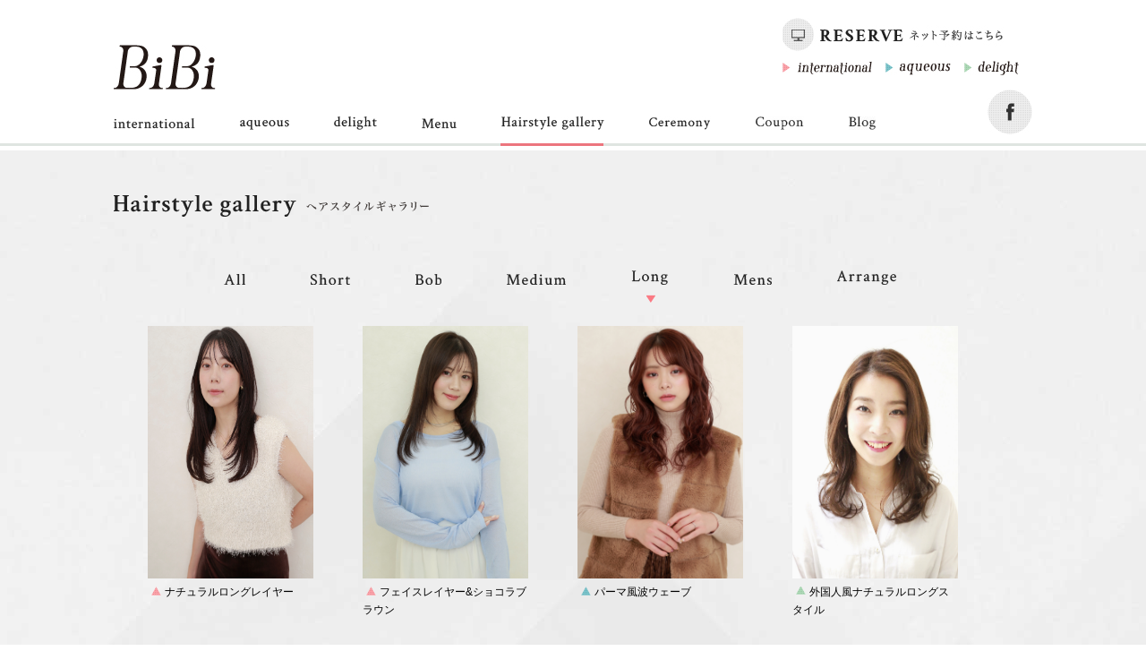

--- FILE ---
content_type: text/html; charset=UTF-8
request_url: http://bibi-i.com/heirstyle.html?ditto_id_tags=long
body_size: 24052
content:
<!DOCTYPE html PUBLIC "-//W3C//DTD XHTML 1.0 Transitional//EN" "http://www.w3.org/TR/xhtml1/DTD/xhtml1-transitional.dtd">
<html xmlns="http://www.w3.org/1999/xhtml">
<head>
<meta http-equiv="Content-Type" content="text/html; charset=utf-8" />
<title>ヘアースタイルギャラリー | 美容院　美容室　ヘアサロン　吉祥寺　BiBi | ビビ</title>
<meta name="keywords" content="" />
<meta name="description" content="" />
<link rel="icon" href="http://bibi-i.com//favicon.ico" type="image/x-icon" />  
<link rel="Shortcut Icon" type="/image/x-icon" href="../favicon.ico" /> 
<link rel="stylesheet" type="text/css" href="http://bibi-i.com//css/reset.css"/>
<link rel="stylesheet" type="text/css" href="http://bibi-i.com//css/fontwitch.css"/>
<link rel="stylesheet" type="text/css" href="http://bibi-i.com//css/t_delta.css"/>
<link rel="stylesheet" type="text/css" href="http://bibi-i.com//css/common.css"/>


<!--[if IE]>  
<script type="text/javascript" src="http://bibi-i.com//js/pngkiller.js"></script>
<![endif]-->
<script type="text/javascript" src="http://bibi-i.com//js/common.js"></script>
</head>
<body>
<!--ヘッダーエリア-->
<div class="header">
<div class="frame clearfix">
<div class="clearfix logoarea f_l">
<a href="http://bibi-i.com/index.html">
<img class="over logo f_l"src="http://bibi-i.com//img/top/logo.jpg" width="114" height="50" alt="ビビ" />
</a>
<h1 class="logoh1 f_r"></h1>
<!--end.logoarea--></div>
<div class="subnavi">
<div class="netreserve clearfix f_r">
<img class="netreserveimg" src="http://bibi-i.com//img/top/reserve.jpg" width="247" height="38" alt="ネット予約はこちら">

<ul class="clearfix subshoplist">
<li><a class="sub_a" href="https://my.saloon.to/?g=10301&m=0001" target="blank"><img class="int_sub over" src="http://bibi-i.com//img/top/international.jpg" width="100" height="15" alt="international" /></a></li>
<li><a class="sub_a" href="https://my.saloon.to/?g=10301&m=0002" target="blank"><img class="aqu_sub over" src="http://bibi-i.com//img/top/bibi_12.jpg" width="73" height="16" alt="aquous" /></a></li>
<li><a class="sub_a" href="https://my.saloon.to/?g=10301&m=0003" target="blank"><img class="deli_sub over" src="http://bibi-i.com//img/top/delinght.jpg" width="61" height="16" alt="delight" /></a></li>
<!--
<li><a class="sub_a" href="http://bibi-i.com/international/"><img class="int_sub over" src="http://bibi-i.com//img/top/international.jpg" width="100" height="15" alt="international" /></a></li>
<li><a class="sub_a" href="http://bibi-i.com/aqueous/"><img class="aqu_sub over" src="http://bibi-i.com//img/top/bibi_12.jpg" width="73" height="16" alt="aquous" /></a></li>
<li><a class="sub_a" href="http://bibi-i.com/delight/"><img class="deli_sub over" src="http://bibi-i.com//img/top/delinght.jpg" width="61" height="16" alt="delight" /></a></li>
-->
</ul>
<!--end.netreserve--></div>
<!--end.subnavi--></div>
<!--end.frame--></div>
<!--end.header--></div>
<!--×ヘッダーエリア-->

<!--グローバルナビ-->
<div class="groval-navi">
<div class="frame clearfix">
<ul class="clearfix groval-ul f_l">
<li><a href="http://bibi-i.com/international/"><img class="over" src="http://bibi-i.com//img/top/bibi_24.jpg" width="91" height="12" alt="international" /></a></li>
<li><a href="http://bibi-i.com/aqueous/"><img class="over" src="http://bibi-i.com//img/top/bibi_26.jpg" width="55" height="15" alt="aqueous" /></a></li>
<li><a href="http://bibi-i.com/delight/"><img class="over" src="http://bibi-i.com//img/top/bibi_28.jpg" width="48" height="15" alt="delignt" /></a></li>
<li><a href="http://bibi-i.com/menu/"><img class="over" src="http://bibi-i.com//img/top/bibi_30.jpg" width="39" height="12" alt="menu" /></a></li>
<li><a href="http://bibi-i.com/heirstyle.html"><img class="over" src="http://bibi-i.com//img/top/bibi_32.jpg" width="115" height="15" alt="hairstyle-gallery" /></a></li>
<li><a href="http://bibi-i.com/ceremony/"><img class="over" src="http://bibi-i.com//img/top/ceremony.jpg" width="69" height="15" alt="esthetic" /></a></li>
<!--<li><a href="http://bibi-i.com/menu/#nail"><img class="over" src="http://bibi-i.com//img/top/nail.jpg" width="30" height="12" alt="nail" /></a></li>-->
<li><a href="http://bibi-i.com/21.html"><img class="over" src="http://bibi-i.com//img/top/coupon.jpg" width="54" alt="coupon" /></a></li>
<li><a href="http://bibi-i.com/blog/"><img class="over" src="/img/top/nav_blog.jpg" width="30" alt="blog" /></a></li>
</ul>
<a class="f_r face-a" href="http://facebook.com/bibi.international/" target="blank">
<img class="over" src="http://bibi-i.com//img/top/face2.jpg" width="50" height="50" alt="フェイスブックボタン" />
</a>
<div class="pinker rel">
<style>
.pinker-line{
	width:91px;
	height:3px;
	background:#ec757e;
	position:absolute;
	top:60px;
	left:0;
	}
</style>
<script type="text/javascript" src="http://bibi-i.com//js/jquery-1.6.3.min.js"></script>
<script type="text/javascript">
//wrapperのtarget属性を読み込んで、値によってピンキーラインを動かします。
$(function(){
var imgw = [];
var originW = $('.pinker-line').css('width');
var originX = $('.pinker-line').css('left');
var target = $('.wrapper').attr('target');
for(i=0;i<8;i++){
imgw[i] = $('.groval-ul li img').eq(i).attr('width');};
switch (target){
  case '0':
 $('.pinker-line').css({'width':imgw[0],'left':'0px'});
    break;
  case '1':
$('.pinker-line').css({'width':imgw[1],'left':'140px'});
    break;
  case '2':
$('.pinker-line').css({'width':imgw[2],'left':'247px'});
    break;
  case '3':
$('.pinker-line').css({'width':imgw[3],'left':'345px'});
    break;
  case '4':
$('.pinker-line').css({'width':imgw[4],'left':'432px'});
    break;
  case '5':
$('.pinker-line').css({'width':imgw[5],'left':'598px'});
    break;
  case '6':
$('.pinker-line').css({'width':imgw[6],'left':'718px'});
    break;
  case '7':
$('.pinker-line').css({'width':imgw[7],'left':'798px'});
    break;
  case 'none':
$('.pinker-line').css({'display':'none'});
    break;
}
//	$('.groval-ul li').eq(0).mouseover(function(){$('.pinker-line').stop().animate({'width':imgw[0],'left':'0px'},200)});
//	$('.groval-ul li').eq(1).mouseover(function(){$('.pinker-line').stop().animate({'width':imgw[1],'left':'140px'},200)});
//	$('.groval-ul li').eq(2).mouseover(function(){$('.pinker-line').stop().animate({'width':imgw[2],'left':'247px'},200)});
//	$('.groval-ul li').eq(3).mouseover(function(){$('.pinker-line').stop().animate({'width':imgw[3],'left':'345px'},200)});
//	$('.groval-ul li').eq(4).mouseover(function(){$('.pinker-line').stop().animate({'width':imgw[4],'left':'432px'},200)});
//	$('.groval-ul li').eq(5).mouseover(function(){$('.pinker-line').stop().animate({'width':imgw[5],'left':'598px'},200)});
//	$('.groval-ul li').eq(6).mouseover(function(){$('.pinker-line').stop().animate({'width':imgw[6],'left':'718px'},200)});
//	$('.groval-ul li').eq(7).mouseover(function(){$('.pinker-line').stop().animate({'width':imgw[7],'left':'798px'},200)});
//	$('.groval-navi').mouseout(function(){$('.pinker-line').stop().animate({'width':originW,'left':originX},1000)});
	});
</script>
<p class="pinker-line"></p>
<!--end.pinker--></div>
<!--endframe--></div>
<hr class="grovalhr" style="border-top:3px solid #dfe5e1;" />
<!--end.groval-navi--></div>
<!--×グローバルナビ-->

<!--コンテンツエリア-->
<div class="wrapper" target="4">
<div class="frame">
<div class="salon-mainimg">
<h2><img  src="http://bibi-i.com//img/gallery/gallery_title.png" width="352" height="24" alt="ヘアスタイルギャラリー" /></h2>
</div>


<div class="salon-menu" style="border-bottom:none;">
<div class="gallery-menu">
<p class="salon-menu-list">
<span class="salon-menu-list-wrapper">
<a href="?">
<img class="over"  src="http://bibi-i.com//img/gallery/all.png" width="24" height="12" alt="all" /></a>
</span>
<span class="salon-menu-list-wrapper">
<a href="?ditto_id_tags=short">
<img class="over"  src="http://bibi-i.com/img/gallery/short.png" width="44" height="12" alt="ショート" /></a>
</span>
<span class="salon-menu-list-wrapper">
<a href="?ditto_id_tags=bob">
<img class="over"  src="http://bibi-i.com/img/gallery/bob.png" width="29" height="12" alt="Bob" /></a>
</span>
<span class="salon-menu-list-wrapper">
<a href="?ditto_id_tags=medium">
<img class="over"  src="http://bibi-i.com/img/gallery/medium.png" width="66" height="12" alt="medium" /></a>
</span>
<span class="salon-menu-list-wrapper">
<a href="?ditto_id_tags=long">
<img class="over"  src="http://bibi-i.com/img/gallery/long.png" width="41" height="16" alt="long" /></a>
</span>
<span class="salon-menu-list-wrapper">
<a href="?ditto_id_tags=mens">
<img class="over"  src="http://bibi-i.com/img/gallery/mens.png" width="43" height="12" alt="mens" /></a>
</span>
<span class="salon-menu-list-wrapper">
<a href="?ditto_id_tags=arrange">
<img class="over"  src="http://bibi-i.com/img/gallery/arrange.png" width="66" height="16" alt="mens" /></a>
</span>
</p>
</div>
<script type="text/javascript" src="http://bibi-i.com/js/common.js"></script>
<script type="text/javascript">
function getUrlVars() 
{ 
    var vars = [], hash; 
    var hashes = window.location.href.slice(window.location.href.indexOf('?') + 1).split('&'); 
    for(var i = 0; i < hashes.length; i++) { 
        hash = hashes[i].split('='); 
        vars.push(hash[0]); 
        vars[hash[0]] = hash[1]; 
    } 
    return vars; 
}

$(function(){
var hair;
hair = getUrlVars()['ditto_id_tags'];
switch(hair){
case undefined:$('.salon-menu-list-arrow img').css('left','126px');break;
case 'short':$('.salon-menu-list-arrow img').css('left','234px');break;
case 'bob':$('.salon-menu-list-arrow img').css('left','344px');break;
case 'medium':$('.salon-menu-list-arrow img').css('left','469px');break;
case 'long':$('.salon-menu-list-arrow img').css('left','595px');break;
case 'mens':$('.salon-menu-list-arrow img').css('left','709px');break;
case 'arrange':$('.salon-menu-list-arrow img').css('left','840px');break;
};
});
</script>
<p class="salon-menu-list-arrow rel">
<img style="left:295px;"  src="http://bibi-i.com//img/salon/allow.png" width="10" height="9" alt="現在地" />
</p>
<!--<ul class="salon-menu-ul clearfix">
<li><img  src="http://bibi-i.com//img/salon/info.png" width="100" height="14" alt="インフォメーション" /></li>
<li><img  src="http://bibi-i.com//img/salon/menu.png" width="49" height="14" alt="menu" /></li>
<li><img  src="http://bibi-i.com//img/salon/staff.png" width="41" height="14" alt="staff" /></li>
<li><img  src="http://bibi-i.com//img/salon/reserve.png" width="64" height="14" alt="reserve" /></li>
</ul>-->
<!--end.salon-menu--></div>
<div class="salon-wrapper">


<div class="staff-detail-stylelist">
<script type="text/javascript">
//写真4人目で折り返し
$(function(){
$('.stylelist-ul li:nth-child(4n)').css('padding-right',0);
});
</script>
<script type="text/javascript">// <![CDATA[
    $(document).ready(function() {
        $(".stylelist-ul li").equalbox();
    });
// ]]></script>
<ul class="stylelist-ul clearfix">

<li><a href="http://bibi-i.com/international/staff/104/9.html?ditto_id_documents=1343">
<img class="over"  src="http://bibi-i.com//content/images/hairstyle/international3/takeda001.jpg" width="185" height="282" alt="" /></a>
<p>

<!--
<span class="new"><img  src="http://bibi-i.com/img/gallery/new.jpg" width="33" height="14" alt="new" /></span>
-->
<span class="list-icon">
<img  src="http://bibi-i.com/img/gallery/14.png" width="11" height="10" /></span>ナチュラルロングレイヤー</p>
</li>

<li><a href="http://bibi-i.com/international/staff/107/11.html?ditto_id_documents=1270">
<img class="over"  src="http://bibi-i.com//content/images/hairstyle/international3/kishino1(3).jpg" width="185" height="282" alt="" /></a>
<p>

<!--
<span class="new"><img  src="http://bibi-i.com/img/gallery/new.jpg" width="33" height="14" alt="new" /></span>
-->
<span class="list-icon">
<img  src="http://bibi-i.com/img/gallery/14.png" width="11" height="10" /></span>フェイスレイヤー&ショコラブラウン</p>
</li>

<li><a href="http://bibi-i.com/aqueous/staff/202/4.html?ditto_id_documents=1257">
<img class="over"  src="http://bibi-i.com//content/images/hairstyle/delight/matsu111.jpg" width="185" height="282" alt="" /></a>
<p>

<!--
<span class="new"><img  src="http://bibi-i.com/img/gallery/new.jpg" width="33" height="14" alt="new" /></span>
-->
<span class="list-icon">
<img  src="http://bibi-i.com/img/gallery/27.png" width="11" height="10" /></span>パーマ風波ウェーブ</p>
</li>

<li><a href="http://bibi-i.com/delight/staff/305/27.html?ditto_id_documents=733">
<img class="over"  src="http://bibi-i.com//content/images/hairstyle/international3/nagao1705a.jpg" width="185" height="282" alt="" /></a>
<p>

<!--
<span class="new"><img  src="http://bibi-i.com/img/gallery/new.jpg" width="33" height="14" alt="new" /></span>
-->
<span class="list-icon">
<img  src="http://bibi-i.com/img/gallery/60.png" width="11" height="10" /></span>外国人風ナチュラルロングスタイル</p>
</li>

<li><a href="http://bibi-i.com/delight/staff/303/30.html?ditto_id_documents=604">
<img class="over"  src="http://bibi-i.com//content/images/hairstyle/international3/hirai1703 (1).jpg" width="185" height="282" alt="" /></a>
<p>

<!--
<span class="new"><img  src="http://bibi-i.com/img/gallery/new.jpg" width="33" height="14" alt="new" /></span>
-->
<span class="list-icon">
<img  src="http://bibi-i.com/img/gallery/60.png" width="11" height="10" /></span>大人コンサバ  バウンスカール　ツヤロング</p>
</li>

<li><a href="http://bibi-i.com/delight/staff/305/22.html?ditto_id_documents=582">
<img class="over"  src="http://bibi-i.com//content/images/hairstyle/international3/nagao1612a.jpg" width="185" height="282" alt="" /></a>
<p>

<!--
<span class="new"><img  src="http://bibi-i.com/img/gallery/new.jpg" width="33" height="14" alt="new" /></span>
-->
<span class="list-icon">
<img  src="http://bibi-i.com/img/gallery/60.png" width="11" height="10" /></span>大人カジュアルロングヘアー</p>
</li>

<li><a href="http://bibi-i.com/delight/staff/304/32.html?ditto_id_documents=558">
<img class="over"  src="http://bibi-i.com//content/images/hairstyle/international3/chiba1611a.jpg" width="185" height="282" alt="" /></a>
<p>

<!--
<span class="new"><img  src="http://bibi-i.com/img/gallery/new.jpg" width="33" height="14" alt="new" /></span>
-->
<span class="list-icon">
<img  src="http://bibi-i.com/img/gallery/60.png" width="11" height="10" /></span>冬仕様のあったかショコラカラーセミロング</p>
</li>

<li><a href="http://bibi-i.com/delight/staff/304/31.html?ditto_id_documents=550">
<img class="over"  src="http://bibi-i.com//content/images/hairstyle/international3/chiba1610a.jpg" width="185" height="282" alt="" /></a>
<p>

<!--
<span class="new"><img  src="http://bibi-i.com/img/gallery/new.jpg" width="33" height="14" alt="new" /></span>
-->
<span class="list-icon">
<img  src="http://bibi-i.com/img/gallery/60.png" width="11" height="10" /></span>シンプルなハイトーンストレートヘア</p>
</li>

<li><a href="http://bibi-i.com/delight/staff/304/30.html?ditto_id_documents=546">
<img class="over"  src="http://bibi-i.com//content/images/hairstyle/international3/chiba1609a.jpg" width="185" height="282" alt="" /></a>
<p>

<!--
<span class="new"><img  src="http://bibi-i.com/img/gallery/new.jpg" width="33" height="14" alt="new" /></span>
-->
<span class="list-icon">
<img  src="http://bibi-i.com/img/gallery/60.png" width="11" height="10" /></span>秋色ヘアカラー×ナチュラルレイヤーロング</p>
</li>

<li><a href="http://bibi-i.com/delight/staff/305/19.html?ditto_id_documents=538">
<img class="over"  src="http://bibi-i.com//content/images/hairstyle/international3/nagao1609a.jpg" width="185" height="282" alt="" /></a>
<p>

<!--
<span class="new"><img  src="http://bibi-i.com/img/gallery/new.jpg" width="33" height="14" alt="new" /></span>
-->
<span class="list-icon">
<img  src="http://bibi-i.com/img/gallery/60.png" width="11" height="10" /></span>大人ロングパーマスタイル</p>
</li>

<li><a href="http://bibi-i.com/international/staff/102/21.html?ditto_id_documents=516">
<img class="over"  src="http://bibi-i.com//content/images/hairstyle/delight3/hirayama1607a.jpg" width="185" height="282" alt="" /></a>
<p>

<!--
<span class="new"><img  src="http://bibi-i.com/img/gallery/new.jpg" width="33" height="14" alt="new" /></span>
-->
<span class="list-icon">
<img  src="http://bibi-i.com/img/gallery/14.png" width="11" height="10" /></span>ナチュラルロングストレート</p>
</li>

<li><a href="http://bibi-i.com/delight/staff/303/18.html?ditto_id_documents=460">
<img class="over"  src="http://bibi-i.com//content/images/hairstyle/international3/hirai1604a.jpg" width="185" height="282" alt="" /></a>
<p>

<!--
<span class="new"><img  src="http://bibi-i.com/img/gallery/new.jpg" width="33" height="14" alt="new" /></span>
-->
<span class="list-icon">
<img  src="http://bibi-i.com/img/gallery/60.png" width="11" height="10" /></span>アレンジロング+無造作ビーチウェーブ</p>
</li>

<li><a href="http://bibi-i.com/international/staff/102/16.html?ditto_id_documents=451">
<img class="over"  src="http://bibi-i.com//content/images/hairstyle/delight2/image1 (5).jpg" width="185" height="282" alt="" /></a>
<p>

<!--
<span class="new"><img  src="http://bibi-i.com/img/gallery/new.jpg" width="33" height="14" alt="new" /></span>
-->
<span class="list-icon">
<img  src="http://bibi-i.com/img/gallery/14.png" width="11" height="10" /></span>レイヤー×センターパート=最強小顔ロング</p>
</li>

<li><a href="http://bibi-i.com/delight/staff/304/23.html?ditto_id_documents=448">
<img class="over"  src="http://bibi-i.com//content/images/hairstyle/international2/image3(3).jpg" width="185" height="282" alt="" /></a>
<p>

<!--
<span class="new"><img  src="http://bibi-i.com/img/gallery/new.jpg" width="33" height="14" alt="new" /></span>
-->
<span class="list-icon">
<img  src="http://bibi-i.com/img/gallery/60.png" width="11" height="10" /></span>ナチュラルカラーでも軽やか春髪</p>
</li>

<li><a href="http://bibi-i.com/delight/staff/304/20.html?ditto_id_documents=421">
<img class="over"  src="http://bibi-i.com//content/images/hairstyle/international2/image1 (1)(2).jpg" width="185" height="282" alt="" /></a>
<p>

<!--
<span class="new"><img  src="http://bibi-i.com/img/gallery/new.jpg" width="33" height="14" alt="new" /></span>
-->
<span class="list-icon">
<img  src="http://bibi-i.com/img/gallery/60.png" width="11" height="10" /></span>スウィートロング✖きれいめアッシュブラウン</p>
</li>

<li><a href="http://bibi-i.com/delight/staff/304/18.html?ditto_id_documents=409">
<img class="over"  src="http://bibi-i.com//content/images/hairstyle/international2/1(8).jpg" width="185" height="282" alt="" /></a>
<p>

<!--
<span class="new"><img  src="http://bibi-i.com/img/gallery/new.jpg" width="33" height="14" alt="new" /></span>
-->
<span class="list-icon">
<img  src="http://bibi-i.com/img/gallery/60.png" width="11" height="10" /></span>やわらか　フェミニンウェーブ</p>
</li>


</ul>



<div class="center">
<div class="clearfix number-wrapper">
<p id="ditto_pages"> <span class='ditto_currentpage'>1</span><a class='ditto_page' href='/heirstyle.html?ditto_id_tags=long&amp;id_start=16'>2</a> <a href='/heirstyle.html?ditto_id_tags=long&amp;id_start=16' class='ditto_next_link'>次へ &gt;</a></p>
</div>
</div>
<!--end.staff-detail-stylelist--></div>
<!--end.salon-wrapper--></div>

<!--end.frame--></div>
<!--end.wrapper--></div>
<!--×コンテンツエリア-->
<!--フッターエリア-->
<div class="footer">
<div class="frame clearfix">
<div class="footer-block1 f_l">
<h2 class="footerlogo"><img src="http://bibi-i.com//img/top/contact.png" width="153" height="17" alt="コンタクト" /></h2>
<table class="table-type1">
<tr>
<th></th>
<td><img src="http://bibi-i.com//img/top/reserve.png" width="99" height="13" alt="reserve" /></td>
</tr>
<tr>
<th><img src="http://bibi-i.com//img/top/tel_i.png" width="257" height="16" alt="international tel" /></th>
<td><a href="https://my.saloon.to/?g=10301&m=0001" target="blank"><img class="over" src="http://bibi-i.com//img/top/netyoyaku.jpg" width="100" height="20" alt="ネット予約" /></a></td>
</tr>
<tr>
<th><img src="http://bibi-i.com//img/top/tel_a.png" width="257" height="17" alt="international tel" /></th>
<td><a href="https://my.saloon.to/?g=10301&m=0002" target="blank"><img class="over" src="http://bibi-i.com//img/top/netyoyaku.jpg" width="100" height="20" alt="ネット予約" /></a></td>
</tr>
<tr>
<th><img src="http://bibi-i.com//img/top/tel_d.png" width="256" height="18" alt="international tel" /></th>
<td><a href="https://my.saloon.to/?g=10301&m=0003" target="blank"><img class="over" src="http://bibi-i.com//img/top/netyoyaku.jpg" width="100" height="20" alt="ネット予約" /></a></td>
</tr>
</table>
<p class="copy" style="font-size:80%;">
COPYRIGHT © BiBi international ALL RIGHT RESEARVED.
</p>
<!--end.footer-block1--></div>
<div class="footer-block2 f_l">
<ul class="footer-block2ul">
<li class="over"><a href="http://bibi-i.com/international/">international</a></li>
<li class="over"><a href="http://bibi-i.com/aqueous/">aqueous</a></li>
<li class="over"><a href="http://bibi-i.com/delight/">delight</a></li>
<li class="over"><a href="http://bibi-i.com/menu/">メニュー</a></li>
<li class="over"><a href="http://bibi-i.com/heirstyle.html">ヘアスタイル</a></li>
<li class="over"><a href="http://bibi-i.com/ceremony/">セレモニー</a></li>
<li class="over"><a href="http://bibi-i.com/menu/#nail">ネイル</a></li>
<li class="over"><a href="http://bibi-i.com/21.html">クーポン</a></li>
<li class="over"><a href="http://bibi-i.com/blog/">ブログ</a></li>

</ul>
<!--footer-block2--></div>
<div class="footer-block3 f_l">
<table class="footer-block3table table-type1">
<tr>
<th><a href="http://facebook.com/bibi.international/"><img class="over" src="http://bibi-i.com//img/top/face.jpg" width="19" height="19" alt="フェイスブック" /></a></th>
<td ><a class="over" href="http://facebook.com/bibi.international/" target="blank">facebook</a></td>
</tr>
<tr>
<th><a href="http://bibi-i.com/blog/"><img class="over" src="http://bibi-i.com//img/top/blog.jpg" width="19" height="19" alt="オフィシャルブログ" /></a></th>
<td><a class="over" href="http://bibi-i.com/blog/">official blog</a></td>
</tr>
</table>
<!--end.footer-block3--></div>
<div class="footer-block4">
<a href="#">
<img class="over" src="http://bibi-i.com//img/top/pagetop.png" width="44" height="47" alt="ページトップへ" />
</a>
<!--end.footer-block4--></div>
<div class="banner-recruit"><a href="http://bibi-i.com/recruit/"><img src="http://bibi-i.com/img/top/f_btn_recruit.png" alt="リクルート"></a></div>
<!--end.frame--></div>
<!--end.footer--></div>
<!--×フッターエリア-->
<script type="text/javascript">
  var _gaq = _gaq || [];
  _gaq.push(['_setAccount', 'UA-39983054-1']);
  _gaq.push(['_trackPageview']);
  (function() {
    var ga = document.createElement('script'); ga.type = 'text/javascript'; ga.async = true;
    ga.src = ('https:' == document.location.protocol ? 'https://ssl' : 'http://www') + '.google-analytics.com/ga.js';
    var s = document.getElementsByTagName('script')[0]; s.parentNode.insertBefore(ga, s);
  })();
</script> 
</body>
</html>

--- FILE ---
content_type: text/css
request_url: http://bibi-i.com//css/fontwitch.css
body_size: 1110
content:
/* CSS Document */
body{
	font-size:14px;
	>font-size:100%;
	}
/*--フォントサイズ調整用　指導--*/
.minimini{font-size:85%;}
.mini{font-size:90%;}
.f110{font-size:110%;}
.f120{font-size:120%;}
.f130{font-size:130%;}
.f140{font-size:140%;}
.f150{font-size:150%;}
.f160{font-size:160%;}
.f170{font-size:170%;}
.f180{font-size:180%;}
.f190{font-size:190%;}
.f200{font-size:200%;}
.f210{font-size:210%;}
.f220{font-size:220%;}
/*--フォントサイズ調整用　終了--*/

/*--フォントカラー用指導--*/
.white{color:white;}
.gray{color:#666;}
.red{color:red;}
.blue{color:blue;}
.black{color:black;}
.green{color:#090;}
.karinbrown{
	color:#311300;
	}
/*--フォントカラー用終了--*/

/*太さ*/
.b{font-weight:bold;}
/*太さ終わり*/

/*きれいな明朝体*/
.nihon{
	font-family:"ヒラギノ明朝 Pro W6", "Hiragino Mincho Pro", "HGS明朝E", "ＭＳ Ｐ明朝", serif;
	}

/*きれいな明朝体*/
/*line-height*/
.line11{line-height:1.1em;}
.line12{line-height:1.2em;}
.line13{line-height:1.3em;}
.line14{line-height:1.4em;}
.line15{line-height:1.5em;}

/*×line-height*/

--- FILE ---
content_type: text/css
request_url: http://bibi-i.com//css/t_delta.css
body_size: 3880
content:
/* CSS Document */
/*古いie対策*/
.zoom1{
	>zoom:1;	
	}
/*ie対策*/
/*半透明（ディスプレイ：ブロックなやつにつける）*/
.over:hover{
opacity:0.5;
filter: alpha(opacity=50);        /* ie lt 8 */
-ms-filter:"alpha(opacity=50)";  /* ie 8 */
-moz-opacity:0.5;                 /* FF lt 1.5, Netscape */
-khtml-opacity: 0.5;              /* Safari 1.x */
zoom:1;    /*IE用*/
	}
.whiteback{
	background-color:white;
	}
/*半透明*/
/*ポジション*/
.abso{
	position:absolute;
	}
.rel{
	position:relative;}
	
.center{
	text-align:center;
	}
/*ポジション終了*/
/*ボーダー*/
.border_b{
	border-bottom:1px solid #aaa;
	}
.border{
	border:1px solid #aaa;
	}
noborder{
	border:none !important;
	}
/*ボーダー終了*/
/*フロート*/
/* new clearfix */
.clearfix:after {
	visibility: hidden;
	display: block;
	font-size: 0;
	content: " ";
	clear: both;
	height: 0;
	}
* html .clearfix             { zoom: 1; } /* IE6 */
*:first-child+html .clearfix { zoom: 1; } /* IE7 */

* html .clearfix {
  height: 1px;
  /*¥*//*/
  height: auto;
  overflow: hidden;
  /**/
}
.clear { clear: both; line-height: 0; font-size: 0; }
.f_l{
	float:left;
	}
.f_r{
	float:right;
	}

/*フロート　終了*/
/*縦位置中央*/
/*dispテーブルセルはIE７できかねーからlineheightつかおうね
そのうち↓の使う。
*/
.vermid{/* IE 6 */
display:table-cell !important;
vertical-align:middle;
}


/*×縦位置中央*/
/*マージン　始動*/
.m0{margin:0;}
.m_l5{margin-left:5px;}
.m_l10{margin-left:10px;}
.m_l20{margin-left:20px;}
.m_l30{margin-left:30px;}
.m_l40{margin-left:40px;}
.m_l50{margin-left:50px;}
.m_l60{margin-left:60px;}

.m_r5{margin-right:5px;}
.m_r10{margin-right:10px;}
.m_r20{margin-right:20px;}
.m_r30{margin-right:30px;}
.m_r40{margin-right:40px;}
.m_r50{margin-right:50px;}
.m_r60{margin-right:60px;}

.m_t5{margin-top:5px !important;}
.m_t10{margin-top:10px !important;}
.m_t20{margin-top:20px !important;}
.m_t30{margin-top:30px !important;}
.m_t40{margin-top:40px !important;}
.m_t50{margin-top:50px !important;}
.m_t60{margin-top:60px !important;}
.m_t70{margin-top:70px !important;}
.m_t80{margin-top:80px !important;}

.m_b5{margin-bottom:5px !important;}
.m_b10{margin-bottom:10px !important;}
.m_b20{margin-bottom:20px !important;}
.m_b30{margin-bottom:30px !important;}
.m_b40{margin-bottom:40px !important;}
.m_b50{margin-bottom:50px !important;}
.m_b60{margin-bottom:60px !important;}
/*マージン　終了*/

/*パディング　始動*/
.p_l1{padding-left:1px;}
.p_l2{padding-left:2px;}
.p_l3{padding-left:3px;}
.p_l4{padding-left:4px;}
.p_l5{padding-left:5px;}
.p_l6{padding-left:6px;}
.p_l10{padding-left:10px;}
.p_l20{padding-left:20px;}
.p_l30{padding-left:30px;}
.p_l40{padding-left:40px;}
.p_l50{padding-left:50px;}
.p_l60{padding-left:60px;}

.p_r5{padding-right:5px;}
.p_r10{padding-right:10px;}
.p_r20{padding-right:20px;}
.p_r30{padding-right:30px;}
.p_r40{padding-right:40px;}
.p_r50{padding-right:50px;}
.p_r60{padding-right:60px;}

.p_t5{padding-top:5px;}
.p_t10{padding-top:10px;}
.p_t20{padding-top:20px;}
.p_t30{padding-top:30px;}
.p_t40{padding-top:40px;}
.p_t50{padding-top:50px;}
.p_t60{padding-top:60px;}

.p_b5{padding-bottom:5px;}
.p_b10{padding-bottom:10px;}
.p_b20{padding-bottom:20px;}
.p_b30{padding-bottom:30px;}
.p_b40{padding-bottom:40px;}
.p_b50{padding-bottom:50px;}
.p_b60{padding-bottom:60px;}
/*パディング　終了*/
/*画像ボーダー*/
.imgb{
	padding:3px;
	border:1px solid #ddd;
	}
/*×画像ボーダー*/

.over{
	opacity:1;
	}

/*フレーム*/
.frame960{
	margin:0 auto;
	width:960px;

	}
.frame_p10{
	padding:10px;
	}
/*×フレーム*/
/*width*/
.w10{width:10%;}
.w20{width:20%;}
.w30{width:30%;}
.w40{width:40%;}
.w50{width:50%;}
.w60{width:60%;}
.w70{width:70%;}
.w80{width:80%;}
.w90{width:90%;}
.w100{width:100%;}
/*width*/

.box20{
	padding:20px;
	}

--- FILE ---
content_type: text/css
request_url: http://bibi-i.com//css/common.css
body_size: 18053
content:
/* CSS Document */
@import url('https://fonts.googleapis.com/css?family=Crimson+Text:400,600');
/*@font-face {
    font-family: "CrimsonText-Italic";
    src: local("CrimsonText-Italic"), url("../font/CrimsonText-Italic.ttf") format("truetype");
}
@font-face {
    font-family: "CrimsonText-Roman";
    src: local("CrimsonText-Roman"), url("../font/CrimsonText-Roman.ttf") format("truetype");
}*/
body{
	/*font-family:"ヒラギノ角ゴ Pro W3", "Hiragino Kaku Gothic Pro", "メイリオ", Meiryo, Osaka, "ＭＳ Ｐゴシック", "MS PGothic", sans-serif;*/
    font-family: 'ヒラギノ角ゴ ProN W3', 'Hiragino Kaku Gothic ProN', 'メイリオ', Meiryo, 'ＭＳ Ｐゴシック', 'MS PGothic', sans-serif;
font-size:12px;
line-height:1.7em;
	}
a{
	color:inherit;
	text-decoration:none;
	}
.frame{
	min-width:1026px;
	width:1026px;
	margin:0 auto;
	}
.grovalhr{
	border:none;
	}
/*ヘッダーエリア*/
.header{
	padding:20px 0;
	padding-bottom:0px;
	}
.logoarea{
	padding-top:30px;
	width:70%;
	}
.logoh1{
	padding-right:90px;
	padding-top:30px;
	}
/*×ヘッダーエリア*/

/*サブナビ*/
.subshoplist li{
	float:left;
	padding-right:15px;
	padding-top:10px;
	}
/*×サブナビ*/
/*グローバルナビ*/
.groval-navi{
	padding-bottom:0px;
	}
	
.groval-navi .frame {
	position: relative;
}
.groval-ul{
	padding-top:30px;
	padding-bottom: 9px;
	}
.groval-ul li{
	float:left;
	margin-right:50px;
	}
.grovalhr{
	min-width:1026px;
	margin-top:0px;
	margin-bottom:5px;
	}
.grovalhr:not(:target){ margin-bottom: 0¥9; }

.face-a{
	padding-bottom:10px;
	float: none;
	position: absolute;
	top: 0;
	right: 0;
	}
/*グローバルナビ*/

/*フッター*/
.footer{
	min-width:1026px;
	font-size:120%;
	background:url(../img/top/footerbg2.jpg);
        background-position:bottom;
        background-repeat:repeat-x;
        background-color:#171717;
	color:#fff;
	}
.footer .frame {
    position: relative;
}
.footerlogo{
	padding-top:20px;
	}
.table-type1{
	border-collapse:collapse;
	}
.table-type1 th,.table-type1 td{
	padding:5px;
	padding-bottom:10px;
	}
.footer-block1,.footer-block3{
	padding-right:140px;
	}
.footer-block3{
	padding-right:60px;
	}
.footer-block2{
	padding-right:20px;
	}
.footer-block2,.footer-block3,.footer-block4{
	padding-top:40px;
	padding-bottom:20px;
	}
.footer-block2 ul {
	border-left:1px solid #bfbfbf;
	border-right:1px solid #bfbfbf;
	}	
.footer-block2 ul li{
	padding-bottom:5px;
	}
.footer-block1 p.copy{
	padding-top:40px;
	padding-bottom:20px;
	}
.footer-block2 ul a{
	padding:0 20px;
	padding-right:80px;
	color:#bfbfbf;
	text-decoration:none;
	}
.footer-block3 a{
	color:#bfbfbf;
	text-decoration:none;
		}
.footer-block3table{
	padding:5px;
	}
.footer-block4{
	float:right;
	}
.footer .banner-recruit {
    position: absolute;
    right: 40px;
    bottom: 55px;
}
	/*×フッター*/
.wrapper{
	min-width:1026px;
	background:url(../img/top/bg.jpg);
	background-attachment:fixed;
	}	
	/*メインビジュアル*/
.main-block{
	padding:20px 0;
	padding-bottom:0px;
	}
.mainimg{

height:450px;
	}
.mainimg-list{

	}
.mainimg-list li.mainimgcenter{
	}
.mainimg-list li{
	float:left;
	}
	/*×メインビジュアル*/
/*コンテンツ*/
.main-block-left{
	margin-right:20px;
	}
.staff-list-first{
	background-color:white;
	margin:20px 0;
	padding:10px 0;
	}
.staff-list-table{
	width:100%;
	background-color:white;
	}
.banner1{
	padding-right:20px;
	}
/*×コンテンツ*/

/*ギャラリー*/
.main-block-right-box{
	background:url(../img/top/hairstyleback.jpg);
	padding:18px 35px;
	padding-top:30px;
	margin:20px 0;
	min-height:303px;
	}
.main-block-right-hairstylelist{
	margin:30px 0;
	padding-left:10px;
	}
.main-block-right-hairstylelist li{
	float:left;
	}
.li-center{
	padding:0 30px;
	}
/*×ギャラリー*/
/*サロン情報*/
.salon-block{
	padding:20px 0;
	}
.salon-block-ul{
	padding:20px 0;
	}
.salon-block-ul li{
	float:left;
	}
.li-center2{
	padding:0 15px;
	}
/*×サロン情報*/
/*ニュースエリア*/
.news-block{
	padding-bottom:20px;
	}
.news-block-table td{
	padding-left:20px;
	width:80%;
	}
.newstable{
	width:100%;
	}
.newstable th{
	vertical-align:text-top;
	width:10%;
	color:white;
	padding:10px 0;
	border-bottom:dotted 1px #231815;
	}
.newstable td{
	padding:10px 5px;
	border-bottom:dotted 1px #231815;
	}
.newstable th span{
	padding:2px 5px;
	background-color:#f9858e;	
	}
.newstable{
	padding:20px 0;
	border-collapse:separate;
	background:url(../img/top/infobg.png) center no-repeat;
	}
/*×ニュースエリア*/

/*=======================
サロン情報ページ
=========================*/
/*メインイメージ*/
.salon-mainimg{
	padding-top:30px;
	}
.salon-mainimg h2{
	padding:20px 0;
	}
/*メニュー*/
.salon-menu{
	border-bottom:1px solid #c5cac6;
	padding:20px 0;
	margin-bottom:20px;
	text-align:center;
	}
.salon-menu h2{
	text-align:center;
	}
.salon-menu-list{
	padding-top:20px;
	width:1026px;
	}
.salon-menu-list a{
	padding-right:30px;
	}

.salon-menu-list-wrapper{
	padding-right:40px;
	}
.salon-menu-list-wrapper:last-child{
	padding-right:0px;
	}

.salon-menu-list-arrow img{
	padding:5px 0;
	position:absolute;
	top:0;
	left:370px;
	}
/*サロンインフォ*/
.salon-wrapper{
	width:950px;
	margin:0 auto;
	}
.salon-info-left h2{
	padding-bottom:20px;
	}
.salon-info-left{
	float:left;
	}
.salon-info-left-text{
	padding-top:20px;
	padding-bottom:50px;
	}
.salon-info-left-salonname{
		font-family:"ヒラギノ角ゴ Pro W3", "Hiragino Kaku Gothic Pro", "メイリオ", Meiryo, Osaka, "ＭＳ Ｐゴシック", "MS PGothic", sans-serif;
	font-size:160%;
	padding-bottom:20px;
	}
.salonname2{
	font-size:50%;
	}
.salon-info-left-ul{
		font-family:"ヒラギノ角ゴ Pro W3", "Hiragino Kaku Gothic Pro", "メイリオ", Meiryo, Osaka, "ＭＳ Ｐゴシック", "MS PGothic", sans-serif;
	}
.salon-info-left-ul li{
		padding:5px 0;
	}
.tel-number{
	vertical-align:middle;
	font-size:200%;
	padding-right:20px;
	}
.goyoyaku{
	vertical-align:middle;
	}
.salon-info-right{
	float:right;
	}
.salon-info-right ul li{
	padding-bottom:5px;
	}
/*アクセス*/
.salon-access{
	padding:20px 0;
	padding-bottom:30px;

	}
.salon-access-title{
	padding:20px 0;
	}
.googlemapbox{
	width:406px;
	float:left;
	background-color:white;
	padding: 5px 0;
	}
.map-box-right{
	width:50%;
	float:left;
	padding-left:20px;
	}
.borders{
	display:block;
	border-top:1px solid #c5cac6;
	}
.salon-image-list{
	padding:30px 0;
	overflow:hidden;
	}
.salon-image-list li{
	float:left;
	padding-right:20px;
	}
.salon-image-controller .arrowleft{
	position:absolute;
	top:100px;
	left:-30px;
	cursor:pointer;
	}
.salon-image-controller .arrowright{
	position:absolute;
	top:100px;
	right:-30px;
	cursor:pointer;
	}
.salon-image-box{
	width:2500px;
	}
/*=======================
メニューページ
=========================*/
/*タイトル*/
.menu-title{
	padding:20px 0;
	border-bottom:1px solid #c5cac6;
	margin-bottom:20px;
	}
/*左メニュー*/
.menu-left{
	width:270px;
	}
.menu-left-list{
	padding-bottom:20px;
	}
.menu-left li{
	padding:5px 0;
		font-size:140%;
	font-family:"ヒラギノ角ゴ Pro W3", "Hiragino Kaku Gothic Pro", "メイリオ", Meiryo, Osaka, "ＭＳ Ｐゴシック", "MS PGothic", sans-serif;
	}
.menu-left-wrapper{
	width:90%;
	margin:0 5%;
	}
/*右コンテンツ*/
.menu-right{
	width:686px;
	padding-left:20px;
	font-family:"ヒラギノ角ゴ Pro W3", "Hiragino Kaku Gothic Pro", "メイリオ", Meiryo, Osaka, "ＭＳ Ｐゴシック", "MS PGothic", sans-serif;
	}
.menu-right-box-left{
	width:42%;
	padding-right:20px;
	}
.menu-right-box-right{
	width:55%;
	}
.nedan{
	font-weight:bold;
	font-size:120%;
	}
.makep{
	padding-bottom:20px;
	}
.menu-right-box-right-text{
	padding:20px 0;
	}
.menu-right-title{
	padding-top:10px;
	padding-bottom:20px;
	}
.menu-right-box{
	border-bottom:1px solid #c5cac6;
	margin-bottom:20px;
	}
.menu-right-box:last-child{
	border-bottom:none;
	}
.menu-right-box-left-text{
	padding:10px 0;
	}
.big{
	padding-bottom:10px;
	font-weight:bold;
	font-size:130%;
	}
.menu-bottominfo{
	padding:40px 0;
	}
.menu-bottominfo-box{
	padding-top:20px;
	}
/*=======================
スタッフ一覧ページ
=========================*/
.salon-wrapper h2{
	padding-top:30px;
	}
.staff-list23{
	padding:40px 0;
	}
.staff-list li{
	float:left;
	width:130px;
	margin-bottom:30px;
	padding:0 13px;
	}

.staff-post{
	font-size:80%;
	line-height:1.3em;
	padding-top:5px;
	}
/*=======================
スタッフ詳細ページ
=========================*/
.staff-detail-box{
	background:white;
	}
.staff-detail-box-table{
	margin-bottom:20px;
	}
.staff-detail-box-table th{
	vertical-align:top;
	padding-right:10px;
	}
.staff-detail-box-center{
	padding:0 23px;
	width:40%;
	}
.staff-post2{
	padding-top:20px;
	font-size:120%;
	}
.staff-post15{
        padding-top:0;
        font-size:120%;
}
.staff-name2{
	padding-top:1 0px;
	font-size:150%;
	}
.staff-name3{
	color:#a7a7a6;
	padding-bottom:10px;
	}
.staff-detail-box-center .sns{
	padding-bottom:20px;
	}
.staff-detail-box-center .sns img{
	padding-right:10px;
	}
.calender img{
	padding-right:20px;
	}
.staff-detail-box-right{
	min-height:436px;
	width:25%;
	}
.staff-detail-box-right{
	height:100%;
	color:white;
	background:#1a1a19;
	}
.staff-detail-box-right-table th{
		white-space:nowrap;
		width:30%;
		vertical-align:top;
		}
.staff-detail-box-right-table td{
	padding-left:10px;
	}
.staff-detail-box-right .comment{
	padding-top:20px;
	}
.staff-detail-box-right-table th .whiteback{
	margin:5px 0;
	text-align:center;
	display:block;
	color:black;
	}
.staff-detail-stylelist-ul{
	padding:30px 0;
	}
.staff-detail-stylelist-ul li{
	width:161px;
	padding-bottom:20px;
	padding-right:36px;
	float:left;
	}

.number-box{
	vertical-align:middle;
	color:white;
	padding:2px 7px;
	background-color:#1a1a19;
	}
.number-arrow-left,.number-arrow-right{
	vertical-align:middle;
	}
.spacer{
	padding:0 5px;
	}
.number-wrapper{
	padding-bottom:40px;
	}
/*=======================
ヘアスタイルギャラリーページ
=========================*/
.stylelist-ul li{
	width:185px;
	padding-right:55px;
	padding-bottom:40px;
	float:left;
	}
.stylelist-ul li p{
	padding-top:5px;	
}
.new{
	vertical-align:middle;
}
.list-icon{
	padding:0 4px;
	}
/*=======================
ヘアスタイルギャラリー詳細ページ
=========================*/
.gallery-detail-menu{
	width:200px;
	}
.gallery-detail-menu ul{
	padding-left:10px;
	}
.gallery-detail-menu ul li{
	padding:7px 0;
	}
.detail-leftarrow{
	display:block;
	padding-top:7px;
	padding-left:20px;
	}
.detail-info{
	padding-left:30px;
	width:270px;
	}
.meter{
	width:100px;
	border-bottom:1px solid #c5cac6;
	}
.detail-box{

	background-size:cover;
	padding:30px 40px;

	}
.detail-box-wrapper{
	background:#fdfdfd url(../img/gallery/detail/detail_bg.jpg) no-repeat;
	position:relative;
	margin-bottom:40px;
	}
.detail-box-tail{
	z-index:0;
	position:absolute;
	width:100%;
	height:100px;
	bottom:0;
		background:red url(../img/gallery/detail/detail_bg2.jpg) no-repeat bottom;
	}
.meter-wrapper-table{
	margin:20px 0;
	}
.meter-wrapper-table th{
	padding:5px 0;
	}
.meter-wrapper-table td{
padding-left:10px;
}
.meter-table th{
	vertical-align:bottom;
	}
.meter-table td{
	padding:0 5px;
	white-space:nowrap;
	}
.detail-pointer{
	position:absolute;
	left:0px;
	top:-12px;
	}

.toosmall .detail-pointer,
.toosoft .detail-pointer {
	left:0px;
	}
.small .detail-pointer,
.soft .detail-pointer {
	left:25px;
	}
.medium .detail-pointer {
	left:50px;
	}
.many .detail-pointer,
.hard .detail-pointer {
	left:75px;
	}
.toomany .detail-pointer,
.toohard .detail-pointer {
	left:75px;
	}









.sam-list{
	padding-top:20px;
	}
.sam-list li{
	float:left;
	padding-right:10px;
	}
.controller2{
	padding-top:20px;
	}
.controller-center{
	padding:0 10px;
	}
.type-info{
	color:#fa7a84;
	font-weight:bold;
	}
.style-name{
	padding:10px 0;
	font-size:160%;
	font-weight:bold;
	}
.style-info{
		min-height:95px;
	padding-bottom:10px;
	}
.style-point{
		min-height:190px;
	}
/*=======================
ネイルページ
=========================*/
.nail-left{
	width:46%;
	}
.nail-main2{
	margin-top:20px;
	width:444px;
	height:310px;
	background:url(../img/nail/nail_image2.png);
	}
.nail-main2-wrapper{
	padding:14px;
	}
.nail-shellac{
	padding-top:70px;
	}
.nail-right-main{
	background:url(../img/nail/nail_image1.png) no-repeat;
	padding:10px;
	padding-left:11px;
	}
.coupon-wrapper{
	padding:20px 0;
	}
.coupon-wrapper li{
		float:left;
	background:white;
	width:500px;
	margin-bottom:20px;
	}
.coupon-box{
	padding:20px;
	}
.coupon-box h3{
	padding:2px 0;
	font-weight:bold;
	text-align:center;
	background:url(../img/coupon/coupon_bg.jpg);
	}
.coupon-tag{
	text-align:center;
	background:#ec757e;
	width:20%;
	color:white;
	font-weight:bold;
	margin-top:20px;
	margin-bottom:10px;
	}
.coupon-cont{
	color:#ec757e;
	margin-bottom:10px;
	}
.coupon-info{
	padding-bottom:5px;
	margin-bottom:10px;
	border-bottom:1px dotted #231815;
	}
.limit-tag{
	color:white;
	background:#231815;
	padding:2px 10px;
	margin-right:20px;
	}
/*=======================
セレモニーページ
=========================*/
.cer-firstbox-right{
	width:319px;
	height:221px;
	background:url(../img/ceremony/bg1.png);
	margin-right:50px;
	}
.cer-firstbox-right img{
	padding:6px 8px;
	}
.cer-catch{
	padding-left:20px;
	}
.wi90{
	width:90%;
	margin:0 auto;
	}
.style-box{
	padding-bottom:40px;
	}
.style-box-left{
	width:281px;
	height:426px;
	background:url(../img/ceremony/bg2.png);
	}
.style-box-left img{
	padding:14px 12px;
	}
.style-box-right{
	width:63%;
	padding-left:50px;
	}
.style-box-right-title{
	background:url(../img/ceremony/titlebg.png) no-repeat;
	padding:10px 10px;
	font-weight:bold;
	font-size:120%;
	}
.style-box-right-pricetable{
	margin:20px 0;
	font-size:120%;
	}
	.style-box-right-pricetable td,.style-box-right-pricetable th{
	padding:3px 0;
	}
.style-box-right-pricetable td{
	padding-left:70px;
	}
.bridal-box{
	background:url(../img/ceremony/bridal.png) no-repeat;
	margin:0 auto;
	width:951px;
	height:539px;
	}
.bridal-info{
	padding-top:260px;
	padding-left:40px;
	width:40%;
	}
.cer-season{
	padding:20px 0;
	}
.cer-season h3{
	padding-left:40px;
	padding-bottom:20px;
	}
.cer-reserve {
	background:url(../img/ceremony/reserve-bg.jpg);
	width:865px;
	height:188px;
	margin:0 auto;
	}
.cer-reserve-box{
	padding:20px 40px;
	}
.cer-reserve h3{
	padding-left:0;
	padding-bottom:20px;
	}
.cer-reserve ul li{
	float:left;
	padding-right:30px;
	}
.cer-reserve ul{
	padding:20px 0;
	}



.tamago_on,
.maru_on,
.omonaga_on,
.nodoame_on,
.homebase_on {
	display: none;
}

.egg .tamago_on {
	display: inline;
}
.circle .maru_on {
	display: inline;
}
.longfaced .omonaga_on {
	display: inline;
}
.triangle .nodoame_on {
	display: inline;
}
.base .homebase_on {
	display: inline;
}

.egg .tamago_off {
	display: none;
}
.circle .maru_off {
	display: none;
}
.longfaced .omonaga_off {
	display: none;
}
.triangle .nodoame_off {
	display: none;
}
.base .homebase_off {
	display: none;
}


/*=======================
ブログ
=========================*/
.blog-wrap {
	padding-bottom: 35px;
}
#blog {
	margin-top: 17px;
	padding: 10px 17px 20px 24px;
	padding-top: 10px;
	padding-bottom: 30px;
	border-top: 1px solid #C5CAC6;
	background-color: #FFFFFB;
}

#blog .main_column {
	width: 700px;	
	float: left;
}

.post {
	padding-bottom: 24px;
}
.post .post-header {
	padding-bottom: 0px;
	border-bottom: 1px dotted #DADADA;
	margin-bottom: 30px;
	overflow:hidden;
}
.post .post-header h3 {
	padding-bottom: 12px;
	float: left;
	color: 111111;
	font-size: 16px;
	line-height: 24px;
	padding-left: 10px;
}
.post .post-header .post_date {
	padding-top: 7px;
	padding-right: 12px;
	float: right;
	color: 111111;
	font-size: 12px;
	line-height: 12px;
}

.post-content {
	padding-bottom: 30px;
}
.post-content p {
	font-size: 120%;
	line-height: 1.5em;
	padding-bottom: 1.5em;
}
.post-content img {
	max-width: 100%;
	height: auto;
}

.post-meta {
	padding: 8px;
	background-color: #F4F5EF;	
	text-align: right;
}
.post-meta p {
	font-size: 12px;
	line-height: 12px;
	display: inline-block;
}
.post-categories,
.post-categories li {
	display: inline-block;
}


.pager {
	padding-top: 20px;
} 
.wp-pagenavi {
	text-align: center;
}
.pages {
	display: none !important;
}

.wp-pagenavi a,
.wp-pagenavi span {
	display: inline-block;
	width: 28px;
	font-family: 'Crimson Text', serif;
	font-size: 20px;
	line-height: 20px;
	text-align: center;
	padding-top: 4px;
	padding-bottom: 4px;
	vertical-align: middle;
}
.previouspostslink,
.nextpostslink {
	background-color: #111;
	color: #FFFFFF;
	margin-right: 10px;
	margin-left: 10px;
}



#blog .side_column {
	width: 257px;
    float: right;
}

.side_column .side-blook {
	padding: 20px 20px 17px;
	border-radius: 5px;
	background-color: #F4F5EF;
	box-shadow:rgba(0, 0, 0, 0.2) 0px 8px 2px -7px;
	-webkit-box-shadow:rgba(0, 0, 0, 0.2) 0px 8px 2px -7px;
	-moz-box-shadow:rgba(0, 0, 0, 0.2) 0px 8px 2px -7px;
	margin-bottom: 20px;
}
.side-blook h3 {
	text-align: center;
	font-family: 'Crimson Text', serif;
	font-size: 20px;
	line-height: 20px;
	padding-bottom: 20px;
	background-image: url(../img/blog/side_ttl_line.jpg);
	background-position: center bottom;
	margin-bottom: 12px;
	background-repeat: no-repeat;
}
.side-blook h3:first-letter {
	font-size: 30px;
	line-height: 30px;
}

.side-blook li {
	padding-bottom: 15px;
}
.side-blook li a {
	display: block;
}

#searchform {
	margin: 20px 0;
	padding: 2px 0;
	
	border: 1px solid #ccc;
	background: white;
}

#searchform #s {
	border: none;
	background: white;
	width: 183px;
	height: 2em;
	font-size: 120%;
}

#searchform #searchsubmit {
	width: 19px;
	height: 20px;
	
	background: url(../img/blog/rupe.jpg) no-repeat 98% center;
	text-indent: -20000px;
	
	border: none;
	cursor: pointer;
}

#searchform .screen-reader-text {
	display: none;
}

#wp-calendar {
	width: 100%;
}
#wp-calendar caption {
	text-align: center;
	padding-bottom: 20px;
}

#wp-calendar th,
#wp-calendar td {
	text-align: center;
	padding-bottom: 5px;
}



